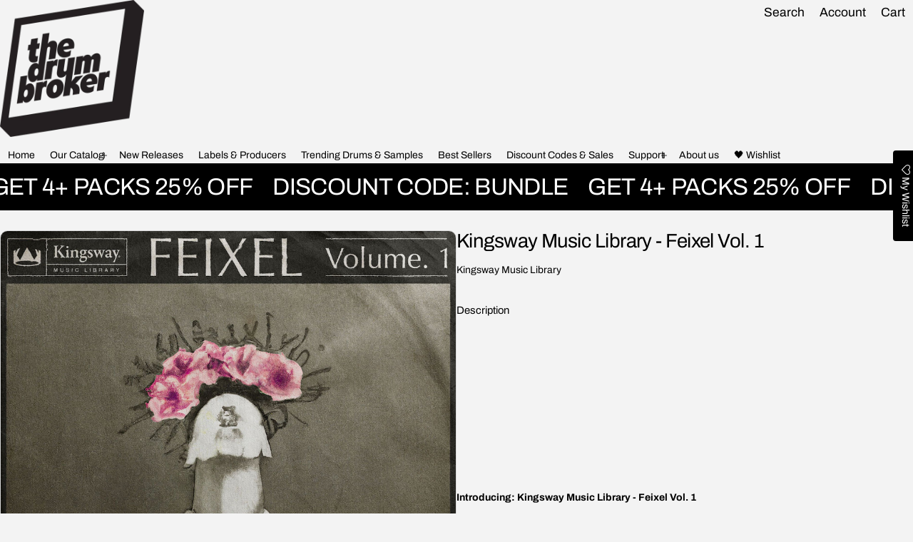

--- FILE ---
content_type: text/html; charset=utf-8
request_url: https://hiphopdrumsamples.com/products/kingsway-music-library-feixel-vol-1?view=show-drawer-recently-viewed
body_size: 1078
content:
<section id="shopify-section-template--17564139388994__main" class="shopify-section section-drawer-recently-viewed"><div class="cart-rv-item w-100">
  <div class="mini-card card-animate card--border mini-card-component p-s rad-m o-hidden h-100  js-product-card-block">
  <a href="/products/kingsway-music-library-feixel-vol-1" class="d-block w-100 h-100 p-absolute top-0 left-0 zi-1 js-card-product-link-934216747ddcb38f317b16939884453954" aria-label="Kingsway Music Library - Feixel Vol. 1" tabindex="-1"></a>
  <div class="mini-card__product-media p-relative rad-s h-fit-content o-hidden" style="background-color: rgba(0,0,0,0);">
    


<div class="o-hidden " loaded="true" style="">
  <sht-image-atf class="d-block p-relative " style="--ratio: 1/1; "><img src="//hiphopdrumsamples.com/cdn/shop/files/KingswayMusicLibrary-FeixelVol.1.jpg?v=1689232139&amp;width=1000" alt="Kingsway Music Library - Feixel Vol. 1" srcset="//hiphopdrumsamples.com/cdn/shop/files/KingswayMusicLibrary-FeixelVol.1.jpg?v=1689232139&amp;width=320 320w, //hiphopdrumsamples.com/cdn/shop/files/KingswayMusicLibrary-FeixelVol.1.jpg?v=1689232139&amp;width=450 450w, //hiphopdrumsamples.com/cdn/shop/files/KingswayMusicLibrary-FeixelVol.1.jpg?v=1689232139&amp;width=550 550w, //hiphopdrumsamples.com/cdn/shop/files/KingswayMusicLibrary-FeixelVol.1.jpg?v=1689232139&amp;width=750 750w, //hiphopdrumsamples.com/cdn/shop/files/KingswayMusicLibrary-FeixelVol.1.jpg?v=1689232139&amp;width=950 950w" width="1000" height="1000" loading="eager" sizes="(min-width: 769px) calc(1600px / 4), (min-width: 459px) calc(100vw/2), 100vw" class="h-100 media d-block of-cover" id="cardProductImage-934216747ddcb38f317b16939884453954" fetchpriority="high" decoding="async"></sht-image-atf>
</div> 
  </div>
  <div class="mini-card__product-info mini-info__rv"><span class="visually-hidden">Vendor:</span>
    <span class="js-rv-vendor mini-card--vendor fs-body-s d-block mb-2xs color-text-80 f-extra">Kingsway Music Library</span>
    <h3 class="fs-heading-s component-heading mb-xs">
      <a href="/products/kingsway-music-library-feixel-vol-1" class="td-none js-card-product-link-934216747ddcb38f317b16939884453954">Kingsway Music Library - Feixel Vol. 1</a>
    </h3>

    <div class="mini-card-product-recentview__rating mb-xs js-rv-rating"><div class='jdgm-widget jdgm-preview-badge mb-xs' data-id='6939884453954'>
      
    </div></div>
<span class="price js-rv-price d-block mb-2xs mini-card--price ">
  <span class="price__regular  d-block">
    <span class="visually-hidden">Regular price</span>
    <span class="price-item price-item--regular price-item--last d-inline-block fs-body-xl" style="">From $29.99 USD</span>
  </span>
  <span class="price__sale  d-none  fs-body-xl">
    <span class="visually-hidden">Sale price</span>
    <span class="price-item price-item--last d-inline-block" style="">From $29.99 USD</span></span></span>
<div class="d-flex w-100 gap-3xs mt-m d-none-important js-selling-plan-error-message"><svg  class="icon icon-fix-m color-error"  width="24"  height="24"  viewBox="0 0 24 24"  fill="none"  aria-hidden="true" focusable="false"><path fill-rule="evenodd" clip-rule="evenodd" d="M12 6.25C12.4142 6.25 12.75 6.58579 12.75 7V13C12.75 13.4142 12.4142 13.75 12 13.75C11.5858 13.75 11.25 13.4142 11.25 13V7C11.25 6.58579 11.5858 6.25 12 6.25Z" fill="currentColor"/><path fill-rule="evenodd" clip-rule="evenodd" d="M12.512 16.4417C12.8197 16.7189 12.8445 17.1931 12.5672 17.5009L12.5572 17.512C12.28 17.8197 11.8058 17.8445 11.498 17.5672C11.1903 17.29 11.1655 16.8158 11.4428 16.508L11.4528 16.4969C11.73 16.1892 12.2042 16.1644 12.512 16.4417Z" fill="currentColor"/><path fill-rule="evenodd" clip-rule="evenodd" d="M1.25 12C1.25 6.06294 6.06294 1.25 12 1.25C17.937 1.25 22.75 6.06293 22.75 12C22.75 17.937 17.937 22.75 12 22.75C6.06293 22.75 1.25 17.937 1.25 12ZM12 2.75C6.89136 2.75 2.75 6.89136 2.75 12C2.75 17.1086 6.89137 21.25 12 21.25C17.1086 21.25 21.25 17.1086 21.25 12C21.25 6.89137 17.1086 2.75 12 2.75Z" fill="currentColor"/></svg><p class="fs-body-s color-text-80 mb-0 max-quantity-message">This product can only be purchased with a selling plan</p>
    </div>
  </div>
</div>
</div>

</section>